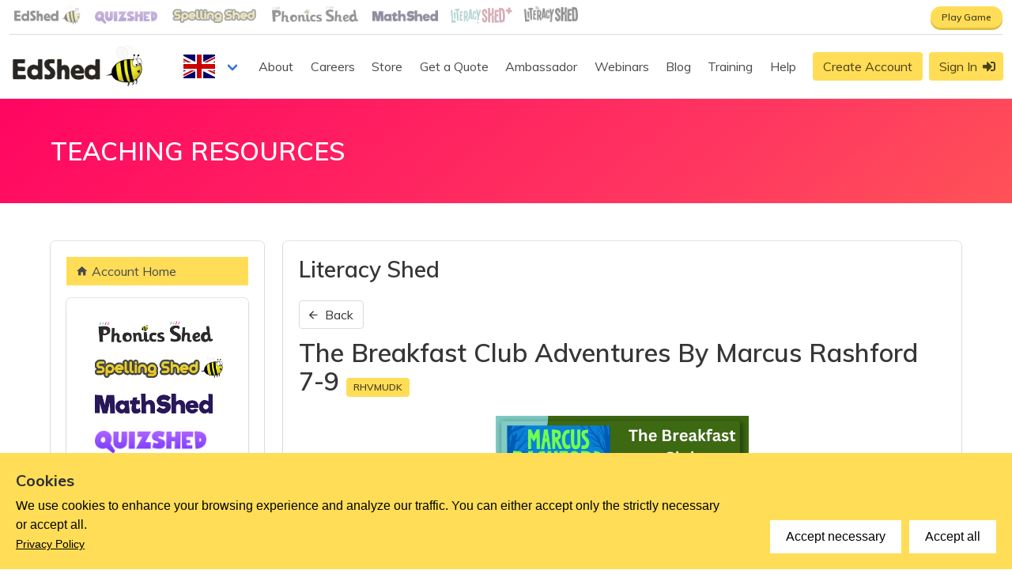

--- FILE ---
content_type: text/javascript
request_url: https://www.edshed.com/_nuxt/4039e98.js
body_size: 5659
content:
(window.webpackJsonp=window.webpackJsonp||[]).push([[0],{871:function(t,e,o){"use strict";var r=o(0),n=o(6),c=o(7),l=o(20),h=o(10),d=o(12),v=o(18),m=(o(33),o(80),o(26),o(19),o(36),o(59),o(58),o(62),o(184),o(9)),_=o(130),f=o(947),S=o(93),y=o(276);function $(){try{var t=!Boolean.prototype.valueOf.call(Reflect.construct(Boolean,[],(function(){})))}catch(t){}return($=function(){return!!t})()}var w=function(t,e,o,desc){var r,n=arguments.length,c=n<3?e:null===desc?desc=Object.getOwnPropertyDescriptor(e,o):desc;if("object"===("undefined"==typeof Reflect?"undefined":Object(v.a)(Reflect))&&"function"==typeof Reflect.decorate)c=Reflect.decorate(t,e,o,desc);else for(var i=t.length-1;i>=0;i--)(r=t[i])&&(c=(n<3?r(c):n>3?r(e,o,c):r(e,o))||c);return n>3&&c&&Object.defineProperty(e,o,c),c},k=function(t){function e(){var t,o,r,c;return Object(n.a)(this,e),o=this,r=e,c=arguments,r=Object(h.a)(r),(t=Object(l.a)(o,$()?Reflect.construct(r,c||[],Object(h.a)(o).constructor):r.apply(o,c))).schools=[],t.showSwitch=!1,t.dataLoaded=!1,t}return Object(d.a)(e,t),Object(c.a)(e,[{key:"onShowSwitchChanged",value:(v=Object(r.a)(regeneratorRuntime.mark((function t(){return regeneratorRuntime.wrap((function(t){for(;;)switch(t.prev=t.next){case 0:if(this.dataLoaded){t.next=3;break}return t.next=3,this.getDistrictData();case 3:case"end":return t.stop()}}),t,this)}))),function(){return v.apply(this,arguments)})},{key:"params",get:function(){return this.$route.query?new URLSearchParams(this.$route.query).toString():null}},{key:"currentLocale",get:function(){return this.$i18n.locale||"en-gb"}},{key:"mounted",value:function(){this.$store.state.user||this.$router.push("/"+this.$i18n.locale+"/login")}},{key:"getDistrictData",value:(o=Object(r.a)(regeneratorRuntime.mark((function t(){var e,data;return regeneratorRuntime.wrap((function(t){for(;;)switch(t.prev=t.next){case 0:return t.prev=0,t.next=3,Object(S.d)("GET","users/me/schools");case 3:e=t.sent,data=e.data,this.schools=data.schools,this.dataLoaded=!0,t.next=13;break;case 9:t.prev=9,t.t0=t.catch(0),console.log(t.t0),403===t.t0.response.status&&(console.log("FORBIDDEN"),this.$router.push("/"+this.$i18n.locale+"/logout"));case 13:case"end":return t.stop()}}),t,this,[[0,9]])}))),function(){return o.apply(this,arguments)})},{key:"shouldShowPersonalTag",value:function(sub){return Object(y.d)(sub.base_plan)}},{key:"shouldShowProductTag",value:function(sub,t){return sub.base_plan.product.product_type===t||sub.add_on_plans.find((function(a){return a.product.product_type===t}))}},{key:"manageSchool",value:function(t){var e=this;Object(S.d)("POST","users/me/manageschool",{schoolId:t}).then((function(t){var data=t.data;if(e.showSwitch=!1,data.user){var o=data.user.token;e.$store.commit("SET_USER",data.user),e.$store.commit("SET_TOKEN",o),window.localStorage&&(window.localStorage.setItem("user",JSON.stringify(data.user)),window.localStorage.setItem("token",o)),e.$router.push("/"+e.$i18n.locale+"/")}})).catch((function(t){console.log(t),403===t.response.status&&(console.log("FORBIDDEN"),e.$router.push("/"+e.$i18n.locale+"/logout"))}))}},{key:"leaveSchool",value:function(t){var e=this;confirm("Are you sure you want to leave this school? N.B. You cannot leave a school whilst being a school admin.")&&Object(S.d)("DELETE","users/me/school/membership",{school:t}).then((function(t){var data=t.data;console.log(data),data.error&&alert(data.error)})).catch((function(t){t.response&&403===t.response.status&&(console.log("FORBIDDEN"),e.$router.push("/"+e.$i18n.locale+"/logout"))}))}},{key:"toggleShowSwitch",value:function(){this.showSwitch=!this.showSwitch}}]);var o,v}(Object(m.b)(_.a));w([Object(m.e)("showSwitch")],k.prototype,"onShowSwitchChanged",null);var C=k=w([Object(m.a)({components:{SubscriptionTags:f.a}})],k),L=(o(962),o(24)),component=Object(L.a)(C,(function(){var t=this,e=t.$createElement,o=t._self._c||e;return o("div",{attrs:{id:"schoolSwitcher"}},[t.$store.state.user&&t.$store.state.user.school&&"district"===t.$store.state.user.school.org_type?o("div",{staticClass:"has-background-dark"},[o("div",{staticClass:"container"},[o("p",{staticClass:"has-text-white"},[t._v("\n        MANAGING "+t._s(t.$t("district").toUpperCase())+": "+t._s(t.$store.state.user.school.school_name)+"\n      ")])])]):t._e(),t._v(" "),t.$store.getters.isPupil?t._e():o("section",{staticClass:"section switchAccountSection"},[o("div",{staticClass:"container"},[o("div",{staticClass:"columns is-multiline"},[t.$store.state.user.school?o("div",{staticClass:"content column is-12"},[o("div",{staticClass:"buttons is-pulled-right is-marginless"},[t._t("quick-start-wizard"),t._v(" "),o("button",{staticClass:"button",on:{click:function(e){return e.preventDefault(),t.toggleShowSwitch(e)}}},[o("span",[t._v("Switch Account")]),t._v(" "),o("span",{staticClass:"icon"},[t.showSwitch?o("i",{staticClass:"mdi mdi-chevron-double-up"}):o("i",{staticClass:"mdi mdi-chevron-double-down"})])])],2),t._v(" "),o("h3",{style:t.$store.state.user.school.admin?"margin-top: auto; margin-bottom: 0;":"margin: 0;"},[t._v("\n            Active: "+t._s(t.$store.state.user.school.school_name)+" (#"+t._s(t.$store.state.user.school.id)+")"),t.$store.state.user.school.admin?o("span",{staticClass:"tag is-black",staticStyle:{"vertical-align":"bottom"}},[t._v("ADMIN")]):t._e()])]):o("div",{staticClass:"content column is-12"},[o("button",{staticClass:"is-pulled-right button",on:{click:t.toggleShowSwitch}},[o("span",[t._v("Switch Account")]),t._v(" "),o("span",{staticClass:"icon"},[t.showSwitch?o("i",{staticClass:"mdi mdi-chevron-double-up"}):o("i",{staticClass:"mdi mdi-chevron-double-down"})])]),t._v(" "),o("h3",{staticStyle:{margin:"0"}},[t._v("\n            Active: none\n          ")])])]),t._v(" "),t.showSwitch?o("div",{staticClass:"columns is-multiline"},[t._l(t.schools,(function(e,r){return o("div",{key:"schi-"+r,staticClass:"column is-4"},[o("div",{class:{box:!0,notification:"district"===e.org_type,"is-dark":"district"===e.org_type}},[o("div",{staticClass:"content"},[o("h5",{staticStyle:{color:"inherit"}},[t._v("\n                "+t._s(e.school_name)+" (#"+t._s(e.id)+") "),"district"===e.org_type?o("span",{staticClass:"tag is-light"},[t._v(t._s(t.$t("district").toUpperCase()))]):e.admin?o("span",{staticClass:"tag is-black",staticStyle:{"vertical-align":"bottom"}},[t._v("ADMIN")]):t._e(),e.district_id&&"district"!==e.org_type?o("small",{staticClass:"has-text-grey"},[o("br"),o("i",[t._v("(Managed by district)")])]):t._e(),t._v(" "),o("b-tag",[t._v(t._s(e.org_type))])],1),t._v(" "),o("h6",[t._v("Subscriptions")])]),t._v(" "),o("div",{staticClass:"subscription-tags-wrapper"},t._l(e.subscriptions.filter((function(s){return s.active&&new Date(s.expiry)>new Date})),(function(sub,e){return o("SubscriptionTags",{key:"sub-"+e,attrs:{"single-line":!0,sub:sub,locale:t.locale}})})),1),t._v(" "),o("div",{staticStyle:{"padding-top":"3px"}},[o("p",{staticClass:"has-text-right"},[e.admin?t._e():o("button",{staticClass:"button is-small is-danger",on:{click:function(o){return t.leaveSchool(e.id)}}},[t._v("\n                  Leave\n                ")]),t._v(" "),t.$store.state.user.school&&e.id==t.$store.state.user.school.id||"district"==e.org_type&&"district_admin"!==e.role?e.id==t.$store.state.user.school.id?o("span",{staticClass:"tag is-light"},[t._v("✅ Active")]):t._e():o("button",{staticClass:"button is-small is-success",on:{click:function(o){return t.manageSchool(e.id)}}},[t._m(0,!0),t._v(" "),o("span",[t._v("Manage")])])])])])])})),t._v(" "),o("div",{staticClass:"column is-1"},[o("router-link",{staticClass:"button is-large",attrs:{to:"/"+t.$i18n.locale+"/addschool",tag:"button"}},[t._v("\n            +\n          ")])],1)],2):t._e()])])])}),[function(){var t=this.$createElement,e=this._self._c||t;return e("span",{staticClass:"icon"},[e("i",{staticClass:"mdi mdi-chevron-right"})])}],!1,null,"ae6972ca",null);e.a=component.exports},872:function(t,e,o){"use strict";var r=o(0),n=o(6),c=o(7),l=o(20),h=o(10),d=o(12),v=o(18),m=(o(33),o(46),o(26),o(19),o(36),o(9)),_=o(50),f=o(131),S=o(130),y=o(282);function $(){try{var t=!Boolean.prototype.valueOf.call(Reflect.construct(Boolean,[],(function(){})))}catch(t){}return($=function(){return!!t})()}var w=function(t,e,o,desc){var r,n=arguments.length,c=n<3?e:null===desc?desc=Object.getOwnPropertyDescriptor(e,o):desc;if("object"===("undefined"==typeof Reflect?"undefined":Object(v.a)(Reflect))&&"function"==typeof Reflect.decorate)c=Reflect.decorate(t,e,o,desc);else for(var i=t.length-1;i>=0;i--)(r=t[i])&&(c=(n<3?r(c):n>3?r(e,o,c):r(e,o))||c);return n>3&&c&&Object.defineProperty(e,o,c),c},k=function(t){function e(){var t,o,r,c;return Object(n.a)(this,e),o=this,r=e,c=arguments,r=Object(h.a)(r),(t=Object(l.a)(o,$()?Reflect.construct(r,c||[],Object(h.a)(o).constructor):r.apply(o,c))).menuOpen=!1,t.avatarData=null,t.showAvatarShop=!1,t}return Object(d.a)(e,t),Object(c.a)(e,[{key:"displayAvatarShop",get:function(){return this.avatarData&&this.showAvatarShop}},{key:"currentLocale",get:function(){return this.$i18n.locale||"en-gb"}},{key:"isEdshedZa",get:function(){return"edshedza"===this.activeTab||"spelling"===this.activeTab||this.$route.path==="/"+this.currentLocale+"/edshedza"}},{key:"isSouthAfricanSchool",get:function(){var t,e;return"en_ZA"===(null===(e=null===(t=this._store.state.user)||void 0===t?void 0:t.school)||void 0===e?void 0:e.locale)}},{key:"isPhonics",get:function(){return"phonics"===this.activeTab||this.$route.path==="/"+this.currentLocale+"/phonicsshed"}},{key:"isSpelling",get:function(){return"spelling"===this.activeTab||this.$route.path==="/"+this.currentLocale+"/spellingshed"}},{key:"isMath",get:function(){return"number"===this.activeTab||this.$route.path==="/"+this.currentLocale+"/mathshed"}},{key:"isLiteracy",get:function(){return"literacy"===this.activeTab||this.$route.path==="/"+this.currentLocale+"/literacyshed"}},{key:"isQuiz",get:function(){return this.$route.path==="/"+this.currentLocale+"/quizshed"}},{key:"shouldShowTeachers",get:function(){var t,e,o,r,n,c;return this._store.getters.isImitating&&this._store.getters.isAdmin||"school"===(null===(e=null===(t=this._store.state.user)||void 0===t?void 0:t.school)||void 0===e?void 0:e.org_type)||"business"===(null===(r=null===(o=this._store.state.user)||void 0===o?void 0:o.school)||void 0===r?void 0:r.org_type)||"district"===(null===(c=null===(n=this._store.state.user)||void 0===n?void 0:n.school)||void 0===c?void 0:c.org_type)}},{key:"openAvatarShop",value:function(t){t.preventDefault(),this.getAvatarData()}},{key:"getAvatarData",value:(o=Object(r.a)(regeneratorRuntime.mark((function t(){return regeneratorRuntime.wrap((function(t){for(;;)switch(t.prev=t.next){case 0:return t.prev=0,t.next=3,_.a.getUserAvatarInfo(this.$store.state.user.id);case 3:this.avatarData=t.sent,this.showAvatarShop=!0,t.next=10;break;case 7:t.prev=7,t.t0=t.catch(0),t.t0 instanceof Error&&this.alert({title:t.t0.name,message:t.t0.message,console:t.t0.stack});case 10:case"end":return t.stop()}}),t,this,[[0,7]])}))),function(){return o.apply(this,arguments)})}]);var o}(Object(m.b)(S.a,f.a));w([Object(m.c)({default:""})],k.prototype,"activeTab",void 0);var C=k=w([Object(m.a)({components:{AvatarShop:y.a}})],k),L=(o(964),o(24)),component=Object(L.a)(C,(function(){var t=this,e=t.$createElement,o=t._self._c||e;return o("aside",[o("div",{staticClass:"box",attrs:{id:"menuContainer"}},[o("b-menu",[o("b-menu-list",[o("b-menu-item",{staticClass:"has-background-warning",attrs:{icon:"home",label:"Account Home",tag:"router-link",to:"/"+t.currentLocale+"/menu"}})],1),t._v(" "),t.$store.getters.isPupil?t._e():o("div",{staticClass:"box products-box"},[o("b-menu-list",[t.isSouthAfricanSchool?o("b-menu-item",{attrs:{tag:"router-link",to:"/"+t.$i18n.locale+"/edshedza",active:t.isEdshedZa}},[t._v("\n            Account Home\n            "),t._v(" "),o("template",{slot:"label"},[o("smart-image",{staticClass:"image edshed__sidemenu-product-image edshed__sidemenu-product-image-za",attrs:{alt:"Spelling and Phonics Shed",src:"/img/logos/logo-edshed-combined.png"}})],1)],2):t._e(),t._v(" "),t.isSouthAfricanSchool?t._e():o("b-menu-item",{attrs:{tag:"router-link",to:"/"+t.$i18n.locale+"/phonicsshed",active:t.isPhonics}},[o("template",{slot:"label"},[o("smart-image",{staticClass:"image edshed__sidemenu-product-image",attrs:{alt:"Phonics Shed",src:"/img/logos/logo-phonics.png"}})],1)],2),t._v(" "),t.isSouthAfricanSchool?t._e():o("b-menu-item",{attrs:{tag:"router-link",to:"/"+t.$i18n.locale+"/spellingshed",active:t.isSpelling}},[o("template",{slot:"label"},[o("smart-image",{staticClass:"image edshed__sidemenu-product-image",attrs:{alt:"Spelling Shed",src:"/img/logos/logo-spelling.png"}})],1)],2),t._v(" "),o("b-menu-item",{attrs:{tag:"router-link",to:"/"+t.$i18n.locale+"/mathshed",active:t.isMath}},[o("template",{slot:"label"},[o("smart-image",{staticClass:"image edshed__sidemenu-product-image",attrs:{alt:"MathShed",src:"/img/logos/logo-math.png"}})],1)],2),t._v(" "),o("b-menu-item",{attrs:{tag:"router-link",to:"/"+t.$i18n.locale+"/quizshed",active:t.isQuiz}},[o("template",{slot:"label"},[o("smart-image",{staticClass:"image edshed__sidemenu-product-image",attrs:{alt:"QuizShed",src:"/img/logos/logo-quiz.png"}})],1)],2),t._v(" "),o("b-menu-item",{attrs:{tag:"router-link",to:"/"+t.$i18n.locale+"/literacyshed",active:t.isLiteracy}},[o("template",{slot:"label"},[o("smart-image",{staticClass:"image edshed__sidemenu-product-image",attrs:{alt:"Literacy Shed",src:"/img/logos/logo-litplus.png"}})],1)],2)],1)],1),t._v(" "),o("div",{staticClass:"is-hidden-touch"},[o("b-menu-list",{attrs:{label:"YOUR ACCOUNT"}},[o("b-menu-item",{attrs:{icon:"account-circle",label:"Avatar",tag:"router-link",to:""},nativeOn:{click:function(e){return t.openAvatarShop(e)}}}),t._v(" "),t.$store.getters.isPupil?t._e():o("b-menu-item",{attrs:{icon:"account-edit",label:"Your Details",tag:"router-link",to:"/"+t.currentLocale+"/account",active:t.$route.path=="/"+t.currentLocale+"/account"}}),t._v(" "),t.$store.getters.isPupil?t._e():o("b-menu-item",{attrs:{icon:"security",label:"Security",tag:"router-link",to:"/"+t.currentLocale+"/security",active:t.$route.path=="/"+t.currentLocale+"/security"}}),t._v(" "),t.$store.getters.isPupil?t._e():o("b-menu-item",{attrs:{icon:"alert",label:"Reported Content",tag:"router-link",to:"/"+t.currentLocale+"/reportedcontent",active:t.$route.path=="/"+t.currentLocale+"/reportedcontent"}}),t._v(" "),t.$store.getters.isPupil||"en-us"===t.$i18n.locale?t._e():o("b-menu-item",{attrs:{icon:"help",label:"Guides",tag:"router-link",to:"/"+t.currentLocale+"/guides",active:t.$route.path=="/"+t.currentLocale+"/guides"}})],1),t._v(" "),!t.$store.getters.isPupil&&t.$store.getters.isTeacher&&t.$store.getters.hasEdshed&&!t.$store.getters.schoolIsDistrict?o("b-menu-list",{attrs:{label:"School"}},[o("b-menu-item",{attrs:{icon:"grid",label:"Groups",tag:"router-link",to:"/"+t.currentLocale+"/groups",active:t.$route.path=="/"+t.currentLocale+"/groups"}}),t._v(" "),o("b-menu-item",{attrs:{icon:"clock",label:"Assignments",tag:"router-link",to:"/"+t.currentLocale+"/homework",active:t.$route.path=="/"+t.currentLocale+"/homework"}}),t._v(" "),o("b-menu-item",{attrs:{icon:"sitemap",label:"Hive Games",tag:"router-link",to:"/"+t.currentLocale+"/hives",active:t.$route.path=="/"+t.currentLocale+"/hives"}}),t._v(" "),o("b-menu-item",{attrs:{icon:"clock-outline",label:"Challenges",tag:"router-link",to:"/"+t.currentLocale+"/challenges",active:t.$route.path=="/"+t.currentLocale+"/challenges"}}),t._v(" "),o("b-menu-item",{attrs:{icon:"format-list-numbered",label:"Leagues",tag:"router-link",to:"/"+t.currentLocale+"/schoolleagues",active:t.$route.path=="/"+t.currentLocale+"/schoolleagues"}})],1):t._e(),t._v(" "),t.$store.getters.isPupil||!t.$store.getters.isTeacher||t.$store.getters.hasEdshed||t.$store.getters.schoolIsDistrict?t._e():o("b-menu-list",{attrs:{label:"School"}},[o("b-menu-item",{attrs:{icon:"grid",label:"Groups",tag:"router-link",to:"/"+t.currentLocale+"/groups",active:t.$route.path=="/"+t.currentLocale+"/groups"}}),t._v(" "),o("b-menu-item",{attrs:{icon:"clock",label:"Assignments",tag:"router-link",to:"/"+t.currentLocale+"/homework",active:t.$route.path=="/"+t.currentLocale+"/homework"}})],1),t._v(" "),t.$store.getters.isPupil||t.$store.getters.schoolIsDistrict?t._e():o("b-menu-list",{attrs:{label:t.$t("Organisation")}},[t.$store.getters.isAdmin?o("b-menu-item",{attrs:{icon:"account-group",label:"en-gb"===t.currentLocale?"All Pupils":"All Students",tag:"router-link",to:"/"+t.currentLocale+"/pupils",active:t.$route.path=="/"+t.currentLocale+"/pupils"}}):t._e(),t._v(" "),t.shouldShowTeachers?o("b-menu-item",{attrs:{icon:"school",label:"Teachers",tag:"router-link",to:"/"+t.currentLocale+"/teachers",active:t.$route.path=="/"+t.currentLocale+"/teachers"}}):t._e(),t._v(" "),t.$store.getters.isAdmin?o("b-menu-item",{attrs:{icon:"domain",label:"Settings",tag:"router-link",to:"/"+t.currentLocale+"/schoolsettings",active:t.$route.path=="/"+t.currentLocale+"/schoolsettings"}}):t._e(),t._v(" "),t.$store.getters.isAdmin?o("b-menu-item",{attrs:{icon:"refresh",label:"Subscription",tag:"router-link",to:"/"+t.currentLocale+"/subscription",active:t.$route.path=="/"+t.currentLocale+"/subscription"}}):t._e(),t._v(" "),t.$store.getters.isAdmin?o("b-menu-item",{attrs:{icon:"cash",label:"Purchases",tag:"router-link",to:"/"+t.currentLocale+"/purchases",active:t.$route.path=="/"+t.currentLocale+"/purchases"}}):t._e()],1),t._v(" "),t.$store.state.user&&(t.$store.state.user.district_id||t.$store.state.user.clever_oid||t.$store.getters.schoolIsDistrict)?o("b-menu-list",{attrs:{label:t.$t("District")}},[o("b-menu-item",{attrs:{icon:"city",label:"Information",tag:"router-link",to:"/"+t.currentLocale+"/district",active:t.$route.path=="/"+t.currentLocale+"/district"}}),t._v(" "),t.$store.getters.schoolIsDistrict&&"district_admin"===t.$store.state.user.district_role?o("b-menu-item",{attrs:{icon:"domain",label:"Schools",tag:"router-link",to:"/"+t.currentLocale+"/districtschools",active:t.$route.path=="/"+t.currentLocale+"/districtschools"}}):t._e(),t._v(" "),t.$store.getters.schoolIsDistrict?o("b-menu-item",{attrs:{icon:"school",label:"Teachers / Admins",tag:"router-link",to:"/"+t.currentLocale+"/teachers",active:t.$route.path=="/"+t.currentLocale+"/teachers"}}):t._e(),t._v(" "),t.$store.getters.schoolIsDistrict&&"district_admin"===t.$store.state.user.district_role?o("b-menu-item",{attrs:{icon:"city",label:"Settings",tag:"router-link",to:"/"+t.currentLocale+"/schoolsettings",active:t.$route.path=="/"+t.currentLocale+"/schoolsettings"}}):t._e(),t._v(" "),t.$store.getters.schoolIsDistrict&&"district_admin"===t.$store.state.user.district_role?o("b-menu-item",{attrs:{icon:"refresh",label:"Subscription",tag:"router-link",to:"/"+t.currentLocale+"/subscription",active:t.$route.path=="/"+t.currentLocale+"/subscription"}}):t._e()],1):t._e()],1)],1)],1),t._v(" "),t.displayAvatarShop?o("AvatarShop",{attrs:{data:t.avatarData,modal:!0},on:{close:function(e){t.showAvatarShop=!1}}}):t._e()],1)}),[],!1,null,"388c186b",null);e.a=component.exports},912:function(t,e,o){var content=o(961);content.__esModule&&(content=content.default),"string"==typeof content&&(content=[[t.i,content,""]]),content.locals&&(t.exports=content.locals);(0,o(49).default)("7bfea746",content,!0,{sourceMap:!1})},913:function(t,e,o){var content=o(963);content.__esModule&&(content=content.default),"string"==typeof content&&(content=[[t.i,content,""]]),content.locals&&(t.exports=content.locals);(0,o(49).default)("039f3407",content,!0,{sourceMap:!1})},914:function(t,e,o){var content=o(965);content.__esModule&&(content=content.default),"string"==typeof content&&(content=[[t.i,content,""]]),content.locals&&(t.exports=content.locals);(0,o(49).default)("2d3af44d",content,!0,{sourceMap:!1})},947:function(t,e,o){"use strict";var r=o(6),n=o(7),c=o(20),l=o(10),h=o(12),d=o(18),v=(o(80),o(26),o(19),o(36),o(878),o(9)),m=o(134);function _(){try{var t=!Boolean.prototype.valueOf.call(Reflect.construct(Boolean,[],(function(){})))}catch(t){}return(_=function(){return!!t})()}var f=function(t,e,o,desc){var r,n=arguments.length,c=n<3?e:null===desc?desc=Object.getOwnPropertyDescriptor(e,o):desc;if("object"===("undefined"==typeof Reflect?"undefined":Object(d.a)(Reflect))&&"function"==typeof Reflect.decorate)c=Reflect.decorate(t,e,o,desc);else for(var i=t.length-1;i>=0;i--)(r=t[i])&&(c=(n<3?r(c):n>3?r(e,o,c):r(e,o))||c);return n>3&&c&&Object.defineProperty(e,o,c),c},S=function(t){function e(){return Object(r.a)(this,e),t=this,o=e,n=arguments,o=Object(l.a)(o),Object(c.a)(t,_()?Reflect.construct(o,n||[],Object(l.a)(t).constructor):o.apply(t,n));var t,o,n}return Object(h.a)(e,t),Object(n.a)(e,[{key:"shouldShowProductTag",value:function(t){return this.sub.base_plan.product.product_type===t||this.sub.add_on_plans.find((function(a){return a.product.product_type===t}))}},{key:"shouldShowScope",get:function(){return"any"!==this.sub.base_plan.scope.title.toLowerCase()}},{key:"shouldShowSpelling",get:function(){return this.shouldShowProductTag("spelling")||this.shouldShowProductTag("freemium")}},{key:"shouldShowNumber",get:function(){return this.shouldShowProductTag("number")||this.shouldShowProductTag("freemium")}}])}(Object(v.b)(m.a));f([Object(v.c)({required:!0})],S.prototype,"sub",void 0),f([Object(v.c)({required:!0})],S.prototype,"locale",void 0),f([Object(v.c)({default:!1})],S.prototype,"singleLine",void 0),f([Object(v.c)({default:!0})],S.prototype,"showMetered",void 0),f([Object(v.c)({default:!0})],S.prototype,"showTitle",void 0);var y=S=f([Object(v.a)({name:"SubscriptionTags"})],S),$=(o(960),o(24)),component=Object($.a)(y,(function(){var t=this,e=t.$createElement,o=t._self._c||e;return o("section",{class:{"single-line":t.singleLine}},[t.showTitle?o("h3",{staticClass:"title is-5 flex-grow-1"},[o("span",[o("b-tooltip",{attrs:{type:"is-dark",label:t.sub.base_plan.sku}},[t._v("\n        "+t._s(t.sub.base_plan.product.title)+"\n      ")]),t._v(" "),t._l(t.sub.add_on_plans,(function(e){return o("span",{key:t.sub.id+"-"+e.id},[t._v("\n        +\n        "),o("b-tooltip",{attrs:{type:"is-dark",label:e.sku}},[t._v("\n          "+t._s(e.product.title)+"\n        ")])],1)}))],2)]):t._e(),t._v(" "),o("ul"),t._v(" "),o("div",{class:{tags:!t.singleLine,"text-align-right":!0}},[t.shouldShowScope?o("div",{staticClass:"tag is-link"},[o("b",[t._v(t._s(t.sub.base_plan.scope.title.toUpperCase()))])]):t._e(),t._v(" "),"free"==t.sub.type&&t.sub.premium?o("div",{staticClass:"tag is-success"},[o("b",[t._v(t._s("TRIAL"))])]):t._e(),t._v(" "),"free"!=t.sub.type||t.sub.premium?t._e():o("div",{staticClass:"tag is-success"},[o("b",[t._v(t._s("FREE"))])]),t._v(" "),t.showMetered&&"class"===t.sub.base_plan.metered_entity&&t.sub.classes?o("div",{staticClass:"tag is-info"},[o("b",[t._v(t._s(t.sub.classes)+" CLASS"+t._s(t.pluralise(t.sub.classes,"ES")))])]):t._e(),t._v(" "),t.showMetered&&"teacher"===t.sub.base_plan.metered_entity&&t.sub.teacher_seats?o("div",{staticClass:"tag is-info"},[o("b",[t._v(t._s(t.sub.teacher_seats)+" TEACHER"+t._s(t.pluralise(t.sub.teacher_seats,"S")))])]):t._e(),t._v(" "),t.showMetered&&"pupil"===t.sub.base_plan.metered_entity&&t.sub.pupil_seats?o("div",{staticClass:"tag is-info"},[o("b",[t._v(t._s(t.sub.pupil_seats)+" "+t._s("en_GB"===t.locale?"PUPIL":"STUDENT")+t._s(t.pluralise(t.sub.pupil_seats,"S")))])]):t._e(),t._v(" "),t.shouldShowSpelling?o("div",{staticClass:"tag is-warning mt-025"},[o("b",[t._v("SPELLING")])]):t._e(),t._v(" "),t.shouldShowNumber?o("div",{staticClass:"tag is-number mt-025"},[o("b",[t._v(t._s("en_US"===t.$store.state.user.locale?"MATH":"MATHS"))])]):t._e(),t._v(" "),t.shouldShowProductTag("phonics")||t.shouldShowProductTag("phonics_digital")?o("div",{staticClass:"tag is-phonics"},[o("b",[t._v("PHONICS")])]):t._e(),t._v(" "),t.shouldShowProductTag("litshed")?o("div",{staticClass:"tag is-dark"},[o("b",[t._v("LITERACY SHED +")])]):t._e()])])}),[],!1,null,"7e529453",null);e.a=component.exports},960:function(t,e,o){"use strict";o(912)},961:function(t,e,o){var r=o(48)(!1);r.push([t.i,".single-line[data-v-7e529453]{display:-ms-inline-flexbox;display:inline-flex;grid-gap:5px;gap:5px;width:100%}.flex-grow-1[data-v-7e529453]{-ms-flex-positive:1;flex-grow:1}.text-align-right[data-v-7e529453]{width:100%;text-align:right}.mr-05[data-v-7e529453]{margin-right:.5em}.mt-025[data-v-7e529453]{margin-top:.25em}",""]),t.exports=r},962:function(t,e,o){"use strict";o(913)},963:function(t,e,o){var r=o(48)(!1);r.push([t.i,".switchAccountSection[data-v-ae6972ca]{background-color:#f5f5f5;border:1px solid #e5e5e5;border-top:0 solid #e5e5e5;width:100%;z-index:2}",""]),t.exports=r},964:function(t,e,o){"use strict";o(914)},965:function(t,e,o){var r=o(48)(!1);r.push([t.i,".bg[data-v-388c186b]{background-color:#eee;bottom:0;position:absolute;left:-50%;top:0}#menuContainer[data-v-388c186b]{height:auto;overflow:hidden}#menuContainer .products-box[data-v-388c186b]{margin-top:1rem}#menuContainer .products-box[data-v-388c186b] .menu-list a{border-left:4px solid transparent}#menuContainer .products-box[data-v-388c186b] .menu-list a.is-active,#menuContainer .products-box[data-v-388c186b] .menu-list a.nuxt-link-active{background:transparent;border-left:4px solid #3273dc}.edshed__sidemenu-product-image[data-v-388c186b]{height:30px;-o-object-fit:contain;object-fit:contain;margin:0 auto 0 0}.edshed__sidemenu-product-image-za[data-v-388c186b]{height:80px}",""]),t.exports=r}}]);

--- FILE ---
content_type: text/javascript
request_url: https://www.edshed.com/_nuxt/f6fba0b.js
body_size: 2157
content:
!function(e){function c(data){for(var c,f,d=data[0],o=data[1],l=data[2],i=0,v=[];i<d.length;i++)f=d[i],Object.prototype.hasOwnProperty.call(t,f)&&t[f]&&v.push(t[f][0]),t[f]=0;for(c in o)Object.prototype.hasOwnProperty.call(o,c)&&(e[c]=o[c]);for(h&&h(data);v.length;)v.shift()();return n.push.apply(n,l||[]),r()}function r(){for(var e,i=0;i<n.length;i++){for(var c=n[i],r=!0,f=1;f<c.length;f++){var o=c[f];0!==t[o]&&(r=!1)}r&&(n.splice(i--,1),e=d(d.s=c[0]))}return e}var f={},t={137:0},n=[];function d(c){if(f[c])return f[c].exports;var r=f[c]={i:c,l:!1,exports:{}};return e[c].call(r.exports,r,r.exports,d),r.l=!0,r.exports}d.e=function(e){var c=[],r=t[e];if(0!==r)if(r)c.push(r[2]);else{var f=new Promise((function(c,f){r=t[e]=[c,f]}));c.push(r[2]=f);var n,script=document.createElement("script");script.charset="utf-8",script.timeout=120,d.nc&&script.setAttribute("nonce",d.nc),script.src=function(e){return d.p+""+{0:"4039e98",1:"e3bae16",2:"efc9e11",3:"879efce",4:"906a119",5:"4b0e5eb",6:"c0d23d9",7:"80820e3",8:"5e70469",9:"63de9c4",10:"92a6f35",11:"a18dc9d",12:"1d6dca4",13:"bd7fc60",14:"696dd0a",15:"c1b9259",16:"e1af319",17:"db32352",18:"d9bfc74",19:"22694b3",20:"bf5b9e5",21:"9f19935",22:"c3e1a39",23:"741a4cf",24:"870bc4f",25:"17cce43",26:"ebe2a56",27:"c82f179",28:"a31196c",29:"205b94a",30:"662efe7",33:"68bd8d0",34:"a7a0da4",35:"ff5d011",36:"d2fadf0",37:"c0f2c67",38:"260116a",39:"d3775ae",40:"dcb9c77",41:"c36c6e5",42:"958ff3e",43:"98bb2cc",44:"1fa8e2d",45:"52ca63e",46:"1e6cde8",47:"e209a8e",48:"b844222",49:"5bd096e",50:"2b3f2be",51:"61f63dc",52:"1c72cc4",53:"4bab96d",54:"1530196",55:"2403799",56:"604711b",57:"6a0a1c1",58:"f3d4992",59:"0cddbc5",60:"3e74265",61:"d7ea770",62:"ee8aebc",63:"2ec2777",64:"169e98f",65:"3a5e4fe",66:"438ce6c",67:"35bf9c5",68:"198bcfb",69:"8d2bd90",70:"cac9681",71:"d6f1936",72:"a00bbb9",73:"cde0101",74:"68ef94b",75:"5c81b6b",76:"4f30f7c",77:"b455b8b",78:"3319f87",79:"0b303b2",80:"46bb215",81:"6b9986a",82:"44bb97f",83:"32bb6d9",84:"6e75558",85:"858fc29",86:"d7c6fc4",87:"d61ce3d",88:"10ce957",89:"a2ae774",90:"c1d02c3",91:"f722294",92:"fbfdfdf",93:"6ae89ca",94:"5a6afd0",95:"2fde5a5",96:"06c8ffe",97:"28a85c2",98:"332c497",99:"ab6d4f1",100:"5006979",101:"c6e7fd0",102:"806500a",103:"4a84c7f",104:"0cfdab7",105:"1d0a8de",106:"b006c30",107:"4810978",108:"4cff80f",109:"e5b92ad",110:"966402a",111:"8626bc5",112:"08d6153",113:"03f648b",114:"88792ab",115:"916571a",116:"0f572eb",117:"6e355d9",118:"14cb6d0",119:"eeabbb6",120:"036034b",121:"1fd5e74",122:"94b9576",123:"b2f9efa",124:"cfb4a03",125:"e160905",126:"fbb1ff4",127:"2066d48",128:"a3828bc",129:"3fb8066",130:"c5cfd67",131:"3425eb0",132:"d756df4",133:"84b3b07",134:"d5f4555",135:"9a5b399",136:"2eeb8ee",139:"d06ad13",140:"3c34c77",141:"8b64e74",142:"1bc2c1b",143:"12e9879",144:"cf93bd0",145:"2ed8e53"}[e]+".js"}(e);var o=new Error;n=function(c){script.onerror=script.onload=null,clearTimeout(l);var r=t[e];if(0!==r){if(r){var f=c&&("load"===c.type?"missing":c.type),n=c&&c.target&&c.target.src;o.message="Loading chunk "+e+" failed.\n("+f+": "+n+")",o.name="ChunkLoadError",o.type=f,o.request=n,r[1](o)}t[e]=void 0}};var l=setTimeout((function(){n({type:"timeout",target:script})}),12e4);script.onerror=script.onload=n,document.head.appendChild(script)}return Promise.all(c)},d.m=e,d.c=f,d.d=function(e,c,r){d.o(e,c)||Object.defineProperty(e,c,{enumerable:!0,get:r})},d.r=function(e){"undefined"!=typeof Symbol&&Symbol.toStringTag&&Object.defineProperty(e,Symbol.toStringTag,{value:"Module"}),Object.defineProperty(e,"__esModule",{value:!0})},d.t=function(e,c){if(1&c&&(e=d(e)),8&c)return e;if(4&c&&"object"==typeof e&&e&&e.__esModule)return e;var r=Object.create(null);if(d.r(r),Object.defineProperty(r,"default",{enumerable:!0,value:e}),2&c&&"string"!=typeof e)for(var f in e)d.d(r,f,function(c){return e[c]}.bind(null,f));return r},d.n=function(e){var c=e&&e.__esModule?function(){return e.default}:function(){return e};return d.d(c,"a",c),c},d.o=function(object,e){return Object.prototype.hasOwnProperty.call(object,e)},d.p="https://www.edshed.com/_nuxt/",d.oe=function(e){throw console.error(e),e};var o=window.webpackJsonp=window.webpackJsonp||[],l=o.push.bind(o);o.push=c,o=o.slice();for(var i=0;i<o.length;i++)c(o[i]);var h=l;r()}([]);

--- FILE ---
content_type: text/javascript
request_url: https://www.edshed.com/_nuxt/b2f9efa.js
body_size: 10203
content:
(window.webpackJsonp=window.webpackJsonp||[]).push([[123],{2289:function(e,t,r){"use strict";var n=r(6),o=r(7),c=r(20),l=r(10),d=r(12),h=r(18),f=(r(26),r(19),r(36),r(14)),v=r(27);function m(){try{var e=!Boolean.prototype.valueOf.call(Reflect.construct(Boolean,[],(function(){})))}catch(e){}return(m=function(){return!!e})()}var y=function(e,t,r,desc){var n,o=arguments.length,c=o<3?t:null===desc?desc=Object.getOwnPropertyDescriptor(t,r):desc;if("object"===("undefined"==typeof Reflect?"undefined":Object(h.a)(Reflect))&&"function"==typeof Reflect.decorate)c=Reflect.decorate(e,t,r,desc);else for(var i=e.length-1;i>=0;i--)(n=e[i])&&(c=(o<3?n(c):o>3?n(t,r,c):n(t,r))||c);return o>3&&c&&Object.defineProperty(t,r,c),c},_=function(e){function t(){return Object(n.a)(this,t),e=this,r=t,o=arguments,r=Object(l.a)(r),Object(c.a)(e,m()?Reflect.construct(r,o||[],Object(l.a)(e).constructor):r.apply(e,o));var e,r,o}return Object(d.a)(t,e),Object(o.a)(t,[{key:"getFileTypeIcon",value:function(e){switch(e){case".pptx":return"file-powerpoint-box";case".pdf":return"file-pdf-box";case".docx":return"file-document-box";case".xlsx":return"file-excel-box";case".png":case".jpg":case".jpeg":case".bmp":return"image"}}}])}(f.default);_=y([v.b],_),t.a=_},2350:function(e,t,r){"use strict";var n=r(0),o=r(6),c=r(7),l=r(20),d=r(10),h=r(12),f=r(18),v=(r(33),r(26),r(19),r(36),r(37),r(58),r(62),r(277),r(278),r(184),r(9));function m(){try{var e=!Boolean.prototype.valueOf.call(Reflect.construct(Boolean,[],(function(){})))}catch(e){}return(m=function(){return!!e})()}var y=function(e,t,r,desc){var n,o=arguments.length,c=o<3?t:null===desc?desc=Object.getOwnPropertyDescriptor(t,r):desc;if("object"===("undefined"==typeof Reflect?"undefined":Object(f.a)(Reflect))&&"function"==typeof Reflect.decorate)c=Reflect.decorate(e,t,r,desc);else for(var i=e.length-1;i>=0;i--)(n=e[i])&&(c=(o<3?n(c):o>3?n(t,r,c):n(t,r))||c);return o>3&&c&&Object.defineProperty(t,r,c),c},_=function(e){function t(){return Object(o.a)(this,t),e=this,r=t,n=arguments,r=Object(d.a)(r),Object(l.a)(e,m()?Reflect.construct(r,n||[],Object(d.a)(e).constructor):r.apply(e,n));var e,r,n}return Object(h.a)(t,e),Object(c.a)(t,[{key:"mounted",value:function(){this.initVideo()}},{key:"updated",value:function(){if(/^((?!chrome|android).)*safari/i.test(navigator.userAgent)){var e=this.$refs.videoref;if(!e)return;e.paused&&e.readyState<2&&this.initVideo()}}},{key:"beforeDestroy",value:function(){var e=this.$refs.videoref;e&&(e.pause(),e.currentTime=0,e.src="",e.load())}},{key:"initVideo",value:(r=Object(n.a)(regeneratorRuntime.mark((function e(){var t,r,n,o,c;return regeneratorRuntime.wrap((function(e){for(;;)switch(e.prev=e.next){case 0:if(r=this.$refs.videoref){e.next=3;break}return e.abrupt("return");case 3:return n=this.video,e.next=6,fetch(n,{headers:{"X-Spellingshed-Token":null===(t=this.$store.state.user)||void 0===t?void 0:t.token}});case 6:if(o=e.sent,r.paused){e.next=9;break}return e.abrupt("return");case 9:return e.next=11,o.blob();case 11:if(c=e.sent,r.paused){e.next=14;break}return e.abrupt("return");case 14:if(!c){e.next=25;break}if(r=this.$refs.videoref){e.next=18;break}return e.abrupt("return");case 18:if(r.src=URL.createObjectURL(c),r.load(),r.paused){e.next=22;break}return e.abrupt("return");case 22:r.play(),e.next=26;break;case 25:console.warn("Can not load");case 26:case"end":return e.stop()}}),e,this)}))),function(){return r.apply(this,arguments)})}]);var r}(v.d);y([Object(v.c)({default:!1})],_.prototype,"autoplay",void 0),y([Object(v.c)({default:""})],_.prototype,"title",void 0),y([Object(v.c)({default:""})],_.prototype,"image",void 0),y([Object(v.c)({default:""})],_.prototype,"video",void 0);var w=_=y([Object(v.a)({})],_),k=r(24),component=Object(k.a)(w,(function(){var e=this,t=e.$createElement,r=e._self._c||t;return r("video",{ref:"videoref",staticClass:"video-container",attrs:{id:"video",controls:"",controlslist:"nodownload",oncontextmenu:"return false",autoplay:e.autoplay}},[r("source",{attrs:{src:e.video,type:"video/mp4"}}),e._v("\n  (Sorry, <video> element not supported in your\n  browser/ereader, so you will not be able to watch the pony dance.)\n")])}),[],!1,null,null,null);t.a=component.exports},2531:function(e,t,r){var content=r(3048);content.__esModule&&(content=content.default),"string"==typeof content&&(content=[[e.i,content,""]]),content.locals&&(e.exports=content.locals);(0,r(49).default)("150ffbbe",content,!0,{sourceMap:!1})},2532:function(e,t,r){var content=r(3050);content.__esModule&&(content=content.default),"string"==typeof content&&(content=[[e.i,content,""]]),content.locals&&(e.exports=content.locals);(0,r(49).default)("bfe23d96",content,!0,{sourceMap:!1})},3047:function(e,t,r){"use strict";r(2531)},3048:function(e,t,r){var n=r(48)(!1);n.push([e.i,'@keyframes spinAround-data-v-5d9cfaf0{0%{transform:rotate(0deg)}to{transform:rotate(359deg)}}.modal .modal-card[data-v-5d9cfaf0]{-ms-flex-align:center;align-items:center;width:auto}.modal .modal-card .modal-card-head[data-v-5d9cfaf0]{background-color:#fff;width:100%}.modal .modal-card .modal-card-head .modal-card-title[data-v-5d9cfaf0]{font-family:"muli"}@media screen and (max-width:768px){.modal .modal-card .modal-card-head .modal-card-title[data-v-5d9cfaf0]{font-size:.9rem}}.modal .modal-card .modal-card-body[data-v-5d9cfaf0]{border-bottom-left-radius:6px;border-bottom-right-radius:6px;padding:0;background-color:transparent}.modal .modal-card .modal-card-body .modal-card-body-video[data-v-5d9cfaf0]{background-color:#0a0a0a}.modal .modal-card .modal-card-body .modal-card-body-video video[data-v-5d9cfaf0]{max-height:70vh}.modal .modal-card .modal-card-body .modal-card-body-img[data-v-5d9cfaf0]{height:70vh;width:auto;display:-ms-flexbox;display:flex;-ms-flex-direction:column;flex-direction:column;-ms-flex-item-align:start;align-self:flex-start}.modal .modal-card .modal-card-body .modal-card-body-img img[data-v-5d9cfaf0]{height:100%;width:auto;-o-object-fit:contain;object-fit:contain;-o-object-position:top;object-position:top}@media screen and (max-width:768px){.modal .modal-card .modal-card-body .modal-card-body-img[data-v-5d9cfaf0]{height:50vh}}.modal-fade-enter[data-v-5d9cfaf0],.modal-fade-leave-to[data-v-5d9cfaf0]{opacity:0}.modal-fade-enter-active[data-v-5d9cfaf0],.modal-fade-leave-active[data-v-5d9cfaf0]{transition:opacity .3s ease}',""]),e.exports=n},3049:function(e,t,r){"use strict";r(2532)},3050:function(e,t,r){var n=r(48)(!1);n.push([e.i,'@font-face{font-family:"Sassoon Infant Rg";src:url(https://files.edshed.com/fonts/sassoon/sassoon-williams_-_sassoon_infant_rg_regular.woff2) format("woff2"),url(https://files.edshed.com/fonts/sassoon/sassoon-williams_-_sassoon_infant_rg_regular.woff) format("woff")}.fullscreen-hint-pill[data-v-55497dc6]{position:absolute;bottom:30px;left:50%;transform:translateX(-50%);z-index:1500;background:rgba(0,0,0,.65);font-size:1.75rem;color:#fff;text-align:center;padding:10px 12px;border-radius:6px;font-weight:600;pointer-events:none}.download-overlay[data-v-55497dc6]{width:100%;height:100%;position:fixed;background:#fff;z-index:9000;top:0}.imageContainer[data-v-55497dc6]{height:auto;max-height:320px;margin:0 auto;text-align:center}.imageContainer .image[data-v-55497dc6]{width:auto;height:100%}.imageContainer img[data-v-55497dc6]{height:auto;max-width:100%!important;max-height:inherit!important;margin:0 auto}.resDesc[data-v-55497dc6]{margin:3rem 0 2rem}.resDesc .mce-content-body[data-v-55497dc6]  ol,.resDesc .mce-content-body[data-v-55497dc6]  ul{list-style-position:inside;padding:1rem}.resDesc .mce-content-body[data-v-55497dc6]  img{padding:1rem 0}.buttonContainer[data-v-55497dc6]{padding:0;width:100%;display:-ms-flexbox;display:flex;-ms-flex-direction:column;flex-direction:column}.fileName[data-v-55497dc6]{font-weight:700}.fileDesc[data-v-55497dc6],.fileName[data-v-55497dc6]{margin-bottom:10px}.modal[data-v-55497dc6]{z-index:30}.edShed__resource h3[data-v-55497dc6]{margin-top:1rem;font-size:1.3rem}.edShed__resource .subscribe-first[data-v-55497dc6]{font-style:italic}.edShed__resource-list-preview[data-v-55497dc6]{margin-top:0;width:100%;height:120px;-o-object-fit:cover;object-fit:cover;border-top-right-radius:5px;border-top-left-radius:5px}.edShed__resource-list-options[data-v-55497dc6]{padding:.5rem 2rem;margin-top:auto}@media screen and (max-width:768px){.edShed__resource-list-options[data-v-55497dc6]{padding:.5rem 1rem}}.edShed__resource-list-options .button[data-v-55497dc6]{margin:0 auto .5rem;max-width:350px;font-weight:600;font-size:.8rem}.edShed__resource-redirect[data-v-55497dc6]{position:absolute;right:10px;top:30px;max-width:350px;font-weight:600;font-size:.8rem}@media screen and (max-width:768px){.edShed__resource-redirect[data-v-55497dc6]{position:static}}.embed-container[data-v-55497dc6]{position:relative;width:100%;height:600px}.sharepoint-frame[data-v-55497dc6]{width:100%;height:100%;aspect-ratio:16/9}.fullscreen-btn[data-v-55497dc6]{position:absolute;bottom:10px;right:10px;z-index:1000;background:hsla(0,0%,100%,.8);border:none;padding:6px;border-radius:4px;cursor:pointer}',""]),e.exports=n},3269:function(e,t,r){"use strict";r.r(t);var n=r(21),o=r(15),c=r(0),l=r(6),d=r(7),h=r(20),f=r(10),v=r(12),m=r(18),y=(r(33),r(43),r(85),r(35),r(31),r(80),r(42),r(60),r(46),r(26),r(55),r(40),r(19),r(36),r(37),r(53),r(58),r(65),r(32),r(62),r(106),r(277),r(278),r(184),r(9)),_=r(27),w=r(66),k=r(2289),x=r(130),O=r(95),j=r(871),S=r(872),$=r(2350);function C(){try{var e=!Boolean.prototype.valueOf.call(Reflect.construct(Boolean,[],(function(){})))}catch(e){}return(C=function(){return!!e})()}var T=function(e,t,r,desc){var n,o=arguments.length,c=o<3?t:null===desc?desc=Object.getOwnPropertyDescriptor(t,r):desc;if("object"===("undefined"==typeof Reflect?"undefined":Object(m.a)(Reflect))&&"function"==typeof Reflect.decorate)c=Reflect.decorate(e,t,r,desc);else for(var i=e.length-1;i>=0;i--)(n=e[i])&&(c=(o<3?n(c):o>3?n(t,r,c):n(t,r))||c);return o>3&&c&&Object.defineProperty(t,r,c),c},R=function(e){function t(){var e,r,n,o;return Object(l.a)(this,t),r=this,n=t,o=arguments,n=Object(f.a)(n),(e=Object(h.a)(r,C()?Reflect.construct(n,o||[],Object(f.a)(r).constructor):n.apply(r,o))).loading=!1,e}return Object(v.a)(t,e),Object(d.a)(t,[{key:"close",value:function(){window.removeEventListener("keydown",this.keyboardNavigation),this.$emit("close"),this.$emit("reset")}},{key:"mounted",value:function(){window.addEventListener("keydown",this.keyboardNavigation)}},{key:"keyboardNavigation",value:function(e){"Escape"===e.key&&this.close()}}])}(y.d);T([Object(y.c)({default:!1})],R.prototype,"open",void 0),T([Object(y.c)({type:Boolean})],R.prototype,"closeWarning",void 0),T([Object(y.c)({default:""})],R.prototype,"title",void 0),T([Object(y.c)({default:""})],R.prototype,"image",void 0),T([Object(y.c)({default:""})],R.prototype,"video",void 0);var P=R=T([Object(y.a)({components:{NewVideoPlayer:$.a}})],R),E=(r(3047),r(24)),D=Object(E.a)(P,(function(){var e=this,t=e.$createElement,r=e._self._c||t;return r("transition",{attrs:{name:"modal-fade"}},[e.open?r("div",{staticClass:"modal",class:{"is-active":e.open},attrs:{"aria-labelledby":e.title,role:"dialog","aria-describedby":"A viewer to improve user experience","aria-hidden":e.open?"false":"true"}},[r("div",{staticClass:"modal-background",on:{click:e.close}}),e._v(" "),r("div",{staticClass:"modal-card"},[r("header",{staticClass:"modal-card-head"},[r("p",{staticClass:"modal-card-title"},[e._v("\n          "+e._s(e.title)+"\n        ")]),e._v(" "),r("button",{staticClass:"delete",attrs:{"aria-label":"close"},on:{click:e.close}})]),e._v(" "),e.image?r("section",{staticClass:"modal-card-body"},[e._t("default",null,{ariaLabel:"Close viewer"}),e._v(" "),r("div",{staticClass:"modal-card-body-img"},[r("img",{attrs:{src:e.image,alt:""}})])],2):e._e(),e._v(" "),e.video?r("section",{staticClass:"modal-card-body"},[r("div",{staticClass:"modal-card-body-video"},[r("NewVideoPlayer",{attrs:{video:e.video}})],1)]):e._e()])]):e._e()])}),[],!1,null,"5d9cfaf0",null).exports,U=r(955),I=r(131),H=(r(87),r(82)),F=r(44);function L(e){switch(e){case"literacy":return"litshed-resources";case"number":return"number-resources";case"phonics":return"phonics-resources";case"spelling":return"spelling-resources";case"phonics_lite_1":return"phonics_lite_1";case"phonics_lite_2":return"phonics_lite_2";default:throw new H.UnreachableCaseError(e)}}var N=r(50);function V(e,t){var r=Object.keys(e);if(Object.getOwnPropertySymbols){var n=Object.getOwnPropertySymbols(e);t&&(n=n.filter((function(t){return Object.getOwnPropertyDescriptor(e,t).enumerable}))),r.push.apply(r,n)}return r}function z(e){for(var t=1;t<arguments.length;t++){var r=null!=arguments[t]?arguments[t]:{};t%2?V(Object(r),!0).forEach((function(t){Object(n.a)(e,t,r[t])})):Object.getOwnPropertyDescriptors?Object.defineProperties(e,Object.getOwnPropertyDescriptors(r)):V(Object(r)).forEach((function(t){Object.defineProperty(e,t,Object.getOwnPropertyDescriptor(r,t))}))}return e}function B(){try{var e=!Boolean.prototype.valueOf.call(Reflect.construct(Boolean,[],(function(){})))}catch(e){}return(B=function(){return!!e})()}var M=function(e,t,r,desc){var n,o=arguments.length,c=o<3?t:null===desc?desc=Object.getOwnPropertyDescriptor(t,r):desc;if("object"===("undefined"==typeof Reflect?"undefined":Object(m.a)(Reflect))&&"function"==typeof Reflect.decorate)c=Reflect.decorate(e,t,r,desc);else for(var i=e.length-1;i>=0;i--)(n=e[i])&&(c=(o<3?n(c):o>3?n(t,r,c):n(t,r))||c);return o>3&&c&&Object.defineProperty(t,r,c),c};y.a.registerHooks(["beforeRouteEnter"]);var A=function(e){function t(){var e,r,n,o;return Object(l.a)(this,t),r=this,n=t,o=arguments,n=Object(f.a)(n),(e=Object(h.a)(r,B()?Reflect.construct(n,o||[],Object(f.a)(r).constructor):n.apply(r,o))).resource=null,e.fileStats=null,e.imageSrc="",e.videoSrc="",e.pdfSrc="",e.fileName="",e.modalVisibility=!1,e.originUrl="",e.originText="",e.productTabSelected="",e.stage="",e.page="",e.showDownloadOverlay=!1,e.isFullscreen=!1,e.powerPointUrl=null,e.showFullscreenHint=!1,e.fullscreenHintTimer=null,e.onFullscreenKeydown=function(t){e.isFullscreen&&(e.showFullscreenHint=!1)},e}return Object(v.a)(t,e),Object(d.a)(t,[{key:"locale",get:function(){return this.$i18n.locale}},{key:"created",value:function(){var e=new URL(window.location.href);this.showDownloadOverlay=null!==e.searchParams.get("target")&&null!==e.searchParams.get("origin")}},{key:"mounted",value:(S=Object(c.a)(regeneratorRuntime.mark((function e(){var t=this;return regeneratorRuntime.wrap((function(e){for(;;)switch(e.prev=e.next){case 0:return e.prev=0,e.next=3,this.getData();case 3:return e.next=5,this.getFile();case 5:if(!e.sent){e.next=7;break}this.backToOrigin();case 7:e.next=12;break;case 9:e.prev=9,e.t0=e.catch(0),e.t0 instanceof Error&&this.alert({title:e.t0.name,message:e.t0.message,console:e.t0.stack});case 12:document.addEventListener("fullscreenchange",this.onFullscreenChange),document.addEventListener("keydown",this.onFullscreenKeydown),this.rcodeToSlug(),this.$nextTick((function(){t.$route.query.spellingscheme&&(t.productTabSelected="spellingscheme"),t.$route.query.spellingwordlist&&(t.productTabSelected="spellingwordlist"),t.$route.query.spellingsystem&&(t.productTabSelected="spellingsystem"),t.$route.query.spellingplanning&&t.$route.query.stage&&t.$route.query.page&&(t.stage=t.$route.query.stage,t.page=t.$route.query.page)}));case 16:case"end":return e.stop()}}),e,this,[[0,9]])}))),function(){return S.apply(this,arguments)})},{key:"beforeDestroy",value:function(){document.removeEventListener("fullscreenchange",this.onFullscreenChange),document.removeEventListener("keydown",this.onFullscreenKeydown),null!==this.fullscreenHintTimer&&(window.clearTimeout(this.fullscreenHintTimer),this.fullscreenHintTimer=null)}},{key:"beforeRouteEnter",value:function(e,t,r){t&&t.path&&t.path.includes("/resources")&&(e.params.goback="true"),r()}},{key:"getData",value:(j=Object(c.a)(regeneratorRuntime.mark((function e(){var t,r,n,o,c,l;return regeneratorRuntime.wrap((function(e){for(;;)switch(e.prev=e.next){case 0:if(e.prev=0,!(t=new URL(window.location.href)).searchParams.get("ident")){e.next=10;break}return r="".concat(t.searchParams.get("ident")),e.next=6,N.a.getResourceByIdent(r,!0);case 6:n=e.sent,this.resource=n,e.next=14;break;case 10:return e.next=12,N.a.getResourceByKey(this.$route.params.key,!0);case 12:o=e.sent,this.resource=o;case 14:if(this.resource&&(document.title="EdShed Resource // "+this.resource.title,document.querySelector('meta[name="description"]').setAttribute("content",this.resource.description.replace(/<\/?[^>]+(>|$)/g,""))),"#book"!==this.$route.hash){e.next=28;break}if(!(c=this.resource.files.find((function(e){var t;return".epub"===(null===(t=e.file)||void 0===t?void 0:t.extname)&&e.viewable})))){e.next=28;break}return e.t0=this,e.next=21,this.getPresignedUrl(c);case 21:e.t1=e.sent,e.t2=this._store.state.token,e.t3=this.checkCurlyK(c.params)?"true":"false",e.t4={file:e.t1,token:e.t2,curlyk:e.t3},e.t5={name:"Book",params:e.t4},l=e.t0.localeRoute.call(e.t0,e.t5),this.$router.push({name:null==l?void 0:l.name,params:null==l?void 0:l.params});case 28:e.next=33;break;case 30:e.prev=30,e.t6=e.catch(0),this.$router.push("/");case 33:case"end":return e.stop()}}),e,this,[[0,30]])}))),function(){return j.apply(this,arguments)})},{key:"productTabs",get:function(){var e;return this.resource?null===(e=this.resource.canonical_curriculum)||void 0===e?void 0:e.product:""}},{key:"productInnerTab",get:function(){var e;return this.resource?null===(e=this.resource.canonical_curriculum)||void 0===e?void 0:e.url_key:""}},{key:"onFullscreenChange",value:function(){var e=this;this.isFullscreen=!!document.fullscreenElement,null!==this.fullscreenHintTimer&&(window.clearTimeout(this.fullscreenHintTimer),this.fullscreenHintTimer=null),this.isFullscreen?(this.showFullscreenHint=!0,this.fullscreenHintTimer=window.setTimeout((function(){e.showFullscreenHint=!1,e.fullscreenHintTimer=null}),3e3)):this.showFullscreenHint=!1}},{key:"backToResources",value:function(){this.$route.query.spellingplanning?this.$router.push({path:"/".concat(this.locale,"/spellingshed"),query:{tab:"scheme",stage:this.stage,page:this.page}}):this.$route.query.shedly?this.$router.push({path:"/"}):this.$router.back()}},{key:"rcodeToSlug",value:function(){var e,t=this.$route.fullPath,r=null===(e=this.resource)||void 0===e?void 0:e.url_key;t&&t.includes("?ident=")&&this.$router.push({path:"/".concat(this.$i18n.locale,"/resource/").concat(r),replace:!0,query:{shedly:"true"}})}},{key:"startDownload",value:(x=Object(c.a)(regeneratorRuntime.mark((function e(t){var r,link;return regeneratorRuntime.wrap((function(e){for(;;)switch(e.prev=e.next){case 0:return e.next=2,N.a.getResourcePresignedUrl(t.id,"attachment");case 2:r=e.sent,(link=document.createElement("a")).href=r,link.download="",document.body.appendChild(link),link.click(),link.remove();case 9:case"end":return e.stop()}}),e)}))),function(e){return x.apply(this,arguments)})},{key:"openBookViewer",value:(k=Object(c.a)(regeneratorRuntime.mark((function e(t,r){var n;return regeneratorRuntime.wrap((function(e){for(;;)switch(e.prev=e.next){case 0:return e.next=2,N.a.getResourcePresignedUrl(t.id,"attachment");case 2:n=e.sent,this.$router.push({name:this.localeRoute({name:"Book"}).name,params:{file:n,curlyk:r}});case 4:case"end":return e.stop()}}),e,this)}))),function(e,t){return k.apply(this,arguments)})},{key:"viewInTab",value:(_=Object(c.a)(regeneratorRuntime.mark((function e(t){var r,link;return regeneratorRuntime.wrap((function(e){for(;;)switch(e.prev=e.next){case 0:return e.next=2,N.a.getResourcePresignedUrl(t.id,"inline");case 2:r=e.sent,(link=document.createElement("a")).href=r,link.target="_blank",document.body.appendChild(link),link.click(),link.remove();case 9:case"end":return e.stop()}}),e)}))),function(e){return _.apply(this,arguments)})},{key:"getPresignedUrl",value:(y=Object(c.a)(regeneratorRuntime.mark((function e(t){var r;return regeneratorRuntime.wrap((function(e){for(;;)switch(e.prev=e.next){case 0:return e.next=2,N.a.getResourcePresignedUrl(t.id,"inline");case 2:return r=e.sent,e.abrupt("return",r);case 4:case"end":return e.stop()}}),e)}))),function(e){return y.apply(this,arguments)})},{key:"showStats",value:(m=Object(c.a)(regeneratorRuntime.mark((function e(t){var r;return regeneratorRuntime.wrap((function(e){for(;;)switch(e.prev=e.next){case 0:return e.next=2,fetch("".concat(O.a.serverURI,"resources/files/").concat(t.id,"/stats"),{headers:new Headers({"X-Spellingshed-Token":this._store.state.token})});case 2:return r=e.sent,e.next=5,r.json();case 5:this.fileStats=e.sent;case 6:case"end":return e.stop()}}),e,this)}))),function(e){return m.apply(this,arguments)})},{key:"userHasPermission",value:function(){if(!this.resource)return!1;if("free"===this.resource.availability)return!0;if(!this._store.state.user||this._store.getters.isPupil)return!1;if(this._store.state.user.superuser)return!0;try{return function(e,t){var r=t.map((function(p){return L(p)}));if(!e.superuser&&0===Object(w.intersection)(r,e.permissions).length)throw new F.a("You do not have the required permissions (".concat(r.join(", "),") to access this resource. You have: ").concat(e.permissions.join(", ")))}(this._store.state.user,Object(o.a)(this.resource.required_permissions)),!0}catch(e){if(e instanceof F.a)return!1;throw e}}},{key:"schoolHasPermissionButNotUser",value:function(){if(!this.resource)return!1;if(!this._store.state.user||this._store.getters.isPupil)return!1;var e=this._store.state.user.school;if(!e)return!1;var t=e.possible_permissions||[],r=this.resource.required_permissions.map((function(p){return L(p)}));return!!Object(w.intersection)(t,r).length}},{key:"sendDataToViewer",value:(n=Object(c.a)(regeneratorRuntime.mark((function e(t,r,n){var o;return regeneratorRuntime.wrap((function(e){for(;;)switch(e.prev=e.next){case 0:return e.next=2,N.a.getResourcePresignedUrl(t.id,"inline");case 2:if(o=e.sent,".jpeg"!==r&&".jpg"!==r&&".png"!==r||(this.imageSrc=o),".mp4"!==r&&".ogg"!==r||(this.videoSrc=o),".ppt"!==r&&".pptx"!==r){e.next=8;break}return this.powerPointUrl="https://view.officeapps.live.com/op/embed.aspx?src=".concat(encodeURIComponent(o)),e.abrupt("return");case 8:this.fileName=n,this.modalVisibility=!0;case 10:case"end":return e.stop()}}),e,this)}))),function(e,t,r){return n.apply(this,arguments)})},{key:"resetViewerParams",value:function(){this.imageSrc="",this.videoSrc="",this.pdfSrc="",this.fileName=""}},{key:"checkCurlyK",value:function(e){var t;return!0===(null===(t=null==e?void 0:e.phonics)||void 0===t?void 0:t.curlyk)||"sassoonCurly"===this._store.getters.fontPreference}},{key:"getFile",value:(r=Object(c.a)(regeneratorRuntime.mark((function e(){var t,r,n,o;return regeneratorRuntime.wrap((function(e){for(;;)switch(e.prev=e.next){case 0:if(!(r=new URL(window.location.href)).searchParams.get("target")){e.next=22;break}if(null!==(n=r.searchParams.get("target"))){e.next=5;break}throw new Error("missing target");case 5:return e.next=7,N.a.getResourcePresignedUrl(parseInt(n),"attachment");case 7:if(o=e.sent,!this._store.state.token&&"free"!==(null===(t=this.resource)||void 0===t?void 0:t.availability)){e.next=20;break}return e.prev=9,window.location.href="".concat(o),e.abrupt("return",!0);case 14:return e.prev=14,e.t0=e.catch(9),this.$router.replace({path:"/".concat(this.locale,"/login"),query:z(z({},this.$route.query),{},{return_url:"".concat(O.a.serverInfo.auth).concat(this.locale,"/resource/").concat(this.$route.params.key)})}),e.abrupt("return",!1);case 18:e.next=22;break;case 20:return this.$router.replace({path:"/".concat(this.locale,"/login"),query:z(z({},this.$route.query),{},{return_url:"".concat(O.a.serverInfo.auth).concat(this.locale,"/resource/").concat(this.$route.params.key)})}),e.abrupt("return",!1);case 22:return e.abrupt("return",!1);case 23:case"end":return e.stop()}}),e,this,[[9,14]])}))),function(){return r.apply(this,arguments)})},{key:"backToOrigin",value:function(){var e=this,t=new URL(window.location.href),r="".concat(t.searchParams.get("platform")),n="".concat(t.searchParams.get("origin"));switch(this.originUrl=n,r){case"litshed":this.originText="VIEW IN LITERACY SHED PLUS";break;case"quizshed":this.originText="VIEW IN QUIZ SHED";break;case"mathshed":this.originText="VIEW IN LITERACY MATHSHED";break;case"spellingshed":this.originText="VIEW IN LITERACY SPELLING SHED";break;default:this.originUrl=""}t.searchParams.get("origin")&&setTimeout((function(){e._store.state.user?window.location.href="/".concat(e.locale,"/accesstoken?return_url=").concat(n):window.location.href=n}),1e3)}},{key:"editResource",value:function(e){var t=this;window.open("".concat(O.a.serverInfo.hub,"resources#").concat(e),"_blank")?window.addEventListener("message",(function(e){e.origin==="".concat(O.a.serverInfo.hub)&&"saved"===e.data&&t.getData()})):alert("Something went wrong when trying to open a new tab to edit the resource.")}},{key:"toggleFullscreen",value:function(){var e=this.$refs.container;!document.fullscreenElement&&e.requestFullscreen?e.requestFullscreen():document.exitFullscreen&&document.exitFullscreen()}}]);var r,n,m,y,_,k,x,j,S}(Object(_.c)(k.a,x.a,I.a)),W=A=M([Object(y.a)({components:{SwitchSchool:j.a,SideMenu:S.a,ModalViewer:D,ProductsTabs:U.a}})],A),K=(r(3049),Object(E.a)(W,(function(){var e=this,t=e.$createElement,r=e._self._c||t;return r("div",{staticClass:"edShed__resource"},[r("client-only",[e.showDownloadOverlay?r("div",{staticClass:"download-overlay"}):e._e(),e._v(" "),r("div",{staticClass:"about"},[r("section",{staticClass:"hero is-danger is-bold"},[r("div",{staticClass:"hero-body"},[r("div",{staticClass:"container"},[r("h1",{staticClass:"title"},[e._v("\n              TEACHING RESOURCES\n            ")])])])]),e._v(" "),e.$store.state.user&&!e.$store.getters.isPupil&&e.$store.state.user.all_schools?r("SwitchSchool"):e._e(),e._v(" "),r("section",{staticClass:"section",attrs:{id:"mainSection"}},[r("div",{staticClass:"container"},[r("div",{staticClass:"columns is-multiline"},[r("div",{staticClass:"column is-3-desktop is-12-tablet is-hidden-touch"},[e.productTabs||void 0===e.productTabs?r("SideMenu",{staticClass:"topMenu",attrs:{"active-tab":e.productTabs}}):e._e()],1),e._v(" "),r("div",{staticClass:"column is-9-desktop is-12-tablet"},[e.resource?r("div",{staticClass:"box"},[e.productTabs&&"literacy"===e.productTabs?r("div",{staticClass:"content"},[r("h2",[e._v("Literacy Shed")])]):e.productTabs&&e.productInnerTab?r("ProductsTabs",{attrs:{"product-tabs-selected":e.productTabs,tab:e.productInnerTab}}):e._e(),e._v(" "),r("div",{staticClass:"field"},[e.originUrl?r("a",{staticClass:"edShed__resource-redirect button is-rounded is-small is-warning",attrs:{href:e.originUrl}},[r("span",[e._v(e._s(e.originText))])]):r("a",{staticClass:"edShed__resource-back button",on:{click:e.backToResources}},[r("b-icon",{attrs:{icon:"arrow-left",size:"is-small"}}),r("span",[e._v("Back")])],1),e._v(" "),e._store.getters.isSuperUser?r("b-button",{attrs:{"icon-left":"file-edit-outline",target:"_blank"},on:{click:function(t){return e.editResource(e.resource.id)}}},[e._v("\n                    Edit Resource\n                  ")]):e._e()],1),e._v(" "),r("div",{staticClass:"box-header with-border content"},[r("h1",[e._v(e._s(e.resource?e.resource.title:"Loading...")+" "),e.resource&&"free"===e.resource.availability?r("span",{staticClass:"tag is-success"},[e._v("FREE")]):e._e(),e._v(" "),e.resource&&e.resource.ident?r("span",{staticClass:"tag",class:{"is-success":"free"===e.resource.availability,"is-warning":"free"!==e.resource.availability}},[e._v(e._s(e.resource.ident))]):e._e()])]),e._v(" "),r("div",{staticClass:"box-body"},[e.resource?r("div",[e.powerPointUrl?r("div",{ref:"container",staticClass:"embed-container"},[r("iframe",{ref:"iframe",staticClass:"sharepoint-frame",attrs:{src:e.powerPointUrl,tabindex:"0"}}),e._v(" "),e.isFullscreen&&e.showFullscreenHint?r("div",{staticClass:"fullscreen-hint-pill"},[e._v("\n                        Click once on the slide to enable keyboard controls\n                      ")]):e._e(),e._v(" "),r("div",[e._v("\n                        Note: slides should be advanced either by clicking/tapping or via arrow keys on your keyboard\n                      ")]),e._v(" "),e.powerPointUrl?r("button",{staticClass:"fullscreen-btn",on:{click:e.toggleFullscreen}},[r("b-icon",{attrs:{icon:e.isFullscreen?"fullscreen-exit":"fullscreen"}})],1):e._e()]):e.resource.image?r("div",{staticClass:"imageContainer"},[r("img",{attrs:{src:e.resource.image.fullSizePath}})]):e._e(),e._v(" "),r("div",{staticClass:"resDesc"},[r("article",{staticClass:"mce-content-body",domProps:{innerHTML:e._s(e.resource.description)}})]),e._v(" "),r("section",{staticClass:"edShed__resource-list"},[r("div",{staticClass:"columns is-centered is-multiline"},e._l(e.resource.files.filter((function(e){return e.file})),(function(t){return r("div",{key:t.id,staticClass:"column is-4-desktop is-flex edShed__resource-list-card"},[r("div",{staticClass:"buttonContainer box box-white has-text-centered content"},[r("h3",{staticClass:"fileName"},[e._v("\n                              "+e._s(t.name)+"\n                            ")]),e._v(" "),t.file.extname?r("p",{staticClass:"fileDesc"},[".epub"===t.file.extname?r("span",[e._v("(book)")]):r("span",[e._v("("+e._s(t.file.extname)+")")])]):e._e(),e._v(" "),"free"==e.resource.availability||e.userHasPermission()?r("div",{staticClass:"edShed__resource-list-options"},[!1!==t.downloadable&&".epub"!==t.file.extname?r("b-button",{attrs:{"icon-right":"cloud-download",type:"is-warning",rounded:"",expanded:""},on:{click:function(r){return e.startDownload(t)}}},[e._v("\n                                DOWNLOAD\n                              ")]):e._e(),e._v(" "),t.viewable&&".epub"==t.file.extname?r("b-button",{attrs:{"icon-right":"magnify",type:"is-link",rounded:"",expanded:""},on:{click:function(r){e.openBookViewer(t,e.checkCurlyK(t.params))}}},[e._v("\n                                VIEW\n                              ")]):t.viewable&&".pdf"==t.file.extname?r("b-button",{attrs:{"icon-right":"magnify",type:"is-link",rounded:"",expanded:""},on:{click:function(r){return e.viewInTab(t)}}},[e._v("\n                                VIEW\n                              ")]):t.viewable?r("button",{staticClass:"button is-link is-rounded is-fullwidth",on:{click:function(r){return e.sendDataToViewer(t,t.file.extname,t.name)}}},[r("span",[e._v("VIEW")]),e._v(" "),r("b-icon",{attrs:{icon:"magnify",size:"is-small"}})],1):e._e()],1):e.$store.state.user?e.schoolHasPermissionButNotUser()?r("p",{staticClass:"subscribe-first"},[e.isAdmin?[r("span",{staticStyle:{display:"block"}},[e._v("Assign a "+e._s(e.$t("licence"))+" from your subscription to your user to allow access to this resource.")]),e._v(" "),r("router-link",{attrs:{to:"/"+e.locale+"/subscription"}},[e._v("\n                                  Manage "+e._s(e.$t("Licences"))+"\n                                ")])]:[r("span",{staticStyle:{display:"block"}},[e._v(e._s(e.$t("Licence"))+" not assigned.")]),e._v(" "),r("span",[e._v("Please ask your subscription manager to assign a "+e._s(e.$t("licence"))+" to your account to allow access to this resource.")])]],2):r("p",{staticClass:"subscribe-first"},[r("router-link",{attrs:{to:"/"+e.locale+"/addsubscription?return_url="+e.config.serverInfo.auth+e.locale+"/resource/"+e.$route.params.key}},[e._v("\n                                Subscribe\n                              ")]),e._v(" to download\n                            ")],1):r("p",{staticClass:"subscribe-first"},[r("router-link",{attrs:{to:{path:"/"+e.locale+"/login",query:Object.assign({},e.$route.query,{return_url:""+e.config.serverInfo.auth+e.locale+"/resource/"+e.$route.params.key})}}},[e._v("\n                                Sign in\n                              ")]),e._v(" and subscribe to download.\n                            ")],1),e._v(" "),e.$store.state.user&&e.$store.state.user.superuser?r("p",[r("a",{on:{click:function(r){return r.preventDefault(),e.showStats(t)}}},[e._v("Stats")])]):e._e()])])})),0)])]):e._e()])],1):e._e()])])])])],1),e._v(" "),r("div",{staticClass:"column is-3-desktop is-12-tablet is-hidden-desktop"},[r("SideMenu",{attrs:{"stay-visible":!0}})],1)]),e._v(" "),e.fileStats?r("div",{staticClass:"modal is-active"},[r("div",{staticClass:"modal-background"}),e._v(" "),r("div",{staticClass:"modal-card"},[r("header",{staticClass:"modal-card-head"},[r("p",{staticClass:"modal-card-title"},[e._v("\n          File Download Stats\n        ")]),e._v(" "),r("button",{staticClass:"delete",attrs:{"aria-label":"close"},on:{click:function(t){t.preventDefault(),e.fileStats=null}}})]),e._v(" "),r("section",{staticClass:"modal-card-body"},[r("div",[r("strong",[e._v("Total downloads:")]),e._v(" "+e._s(e.fileStats.map((function(e){return Number(e.count)})).reduce((function(e,t){return e+t}))))]),e._v(" "),r("table",{staticClass:"table"},[r("tbody",e._l(e.fileStats,(function(t){return r("tr",{key:t.period},[r("td",[e._v(e._s(t.period)+":00")]),e._v(" "),r("td",[e._v(e._s(t.count))])])})),0)])])])]):e._e(),e._v(" "),r("ModalViewer",{attrs:{open:e.modalVisibility,title:e.fileName,image:e.imageSrc,video:e.videoSrc,pdf:e.pdfSrc},on:{close:function(t){e.modalVisibility=!1},reset:e.resetViewerParams}})],1)}),[],!1,null,"55497dc6",null));t.default=K.exports},868:function(e,t,r){"use strict";var n=r(23),o=r(77),c=r(54),l=/"/g,d=n("".replace);e.exports=function(e,t,r,n){var h=c(o(e)),f="<"+t;return""!==r&&(f+=" "+r+'="'+d(c(n),l,"&quot;")+'"'),f+">"+h+"</"+t+">"}},869:function(e,t,r){"use strict";var n=r(22);e.exports=function(e){return n((function(){var t=""[e]('"');return t!==t.toLowerCase()||t.split('"').length>3}))}},878:function(e,t,r){"use strict";var n=r(11),o=r(868);n({target:"String",proto:!0,forced:r(869)("sub")},{sub:function(){return o(this,"sub","","")}})},917:function(e,t,r){var content=r(977);content.__esModule&&(content=content.default),"string"==typeof content&&(content=[[e.i,content,""]]),content.locals&&(e.exports=content.locals);(0,r(49).default)("3971378a",content,!0,{sourceMap:!1})},955:function(e,t,r){"use strict";var n=r(6),o=r(7),c=r(20),l=r(10),d=r(12),h=r(18),f=(r(26),r(19),r(36),r(9)),v=r(130);function m(){try{var e=!Boolean.prototype.valueOf.call(Reflect.construct(Boolean,[],(function(){})))}catch(e){}return(m=function(){return!!e})()}var y=function(e,t,r,desc){var n,o=arguments.length,c=o<3?t:null===desc?desc=Object.getOwnPropertyDescriptor(t,r):desc;if("object"===("undefined"==typeof Reflect?"undefined":Object(h.a)(Reflect))&&"function"==typeof Reflect.decorate)c=Reflect.decorate(e,t,r,desc);else for(var i=e.length-1;i>=0;i--)(n=e[i])&&(c=(o<3?n(c):o>3?n(t,r,c):n(t,r))||c);return o>3&&c&&Object.defineProperty(t,r,c),c},_=function(e){function t(){var e,r,o,d;return Object(n.a)(this,t),r=this,o=t,d=arguments,o=Object(l.a)(o),(e=Object(c.a)(r,m()?Reflect.construct(o,d||[],Object(l.a)(r).constructor):o.apply(r,d))).currentTab="",e}return Object(d.a)(t,e),Object(o.a)(t,[{key:"mounted",value:function(){switch(this.tab){case"spellingscheme":case"spelling-shed-scheme":case"mathshed-teaching":case"phonics-shed":case"spelling-shed-tab-2021":case"math-scheme-2021":case"mathscheme":case"edshed-za-scheme":this.currentTab="scheme";break;case"spag-england":case"spellingspag":this.currentTab="spag";break;case"phonics-shed-supplemental-us":this.currentTab="intervention";break;case"phonics-shed-us":this.currentTab="contentus";break;case"leagues":default:this.currentTab="system";break;case"spellingwordlist":this.currentTab="lists";break;case"writing-scanner":this.currentTab="writing-scanner"}}},{key:"doMath",value:function(){switch(this.currentTab){case"system":default:this.$router.push("/".concat(this.locale,"/mathshed"));break;case"data":this.$router.push("/".concat(this.locale,"/mathshed?tab=data"));break;case"scheme":this.$router.push("/".concat(this.locale,"/mathshed?tab=scheme"));break;case"guidance":this.$router.push("/".concat(this.locale,"/mathshed?tab=guidance"));break;case"help":this.$router.push("/".concat(this.locale,"/mathshed?tab=help"))}}},{key:"doSpelling",value:function(){switch(this.currentTab){case"system":default:this.$router.push("/".concat(this.locale,"/spellingshed"));break;case"data":this.$router.push("/".concat(this.locale,"/spellingshed?tab=data"));break;case"scheme":this.$router.push("/".concat(this.locale,"/spellingshed?tab=scheme"));break;case"lists":this.$router.push("/".concat(this.locale,"/spellingshed?tab=lists"));break;case"spag":this.$router.push("/".concat(this.locale,"/spellingshed?tab=spag"));break;case"diagnostics":this.$router.push("/".concat(this.locale,"/spellingshed?tab=diagnostics"));break;case"writing-scanner":this.$router.push("/".concat(this.locale,"/spellingshed?tab=writing-scanner"));break;case"help":this.$router.push("/".concat(this.locale,"/spellingshed?tab=help"))}}},{key:"doEdshedZa",value:function(){switch(this.currentTab){case"system":default:this.$router.push("/".concat(this.locale,"/edshedza"));break;case"data":this.$router.push("/".concat(this.locale,"/edshedza?tab=data"));break;case"scheme":this.$router.push("/".concat(this.locale,"/edshedza?tab=scheme"));break;case"lists":this.$router.push("/".concat(this.locale,"/edshedza?tab=lists"));break;case"help":this.$router.push("/".concat(this.locale,"/edshedza?tab=help"))}}},{key:"doPhonics",value:function(){switch(this.currentTab){case"system":default:this.$router.push("/".concat(this.locale,"/phonicsshed"));break;case"data":this.$router.push("/".concat(this.locale,"/phonicsshed?tab=data"));break;case"content":this.$router.push("/".concat(this.locale,"/phonicsshed?tab=content"));break;case"contentus":this.$router.push("/".concat(this.locale,"/phonicsshed?tab=contentus"));break;case"intervention":this.$router.push("/".concat(this.locale,"/phonicsshed?tab=intervention"));break;case"intervention2":this.$router.push("/".concat(this.locale,"/phonicsshed?tab=intervention2"));break;case"help":this.$router.push("/".concat(this.locale,"/phonicsshed?tab=help"))}}}])}(Object(f.b)(v.a));y([Object(f.c)({default:""})],_.prototype,"tab",void 0),y([Object(f.c)({default:""})],_.prototype,"productTabsSelected",void 0);var w=_=y([Object(f.a)({})],_),k=(r(976),r(24)),component=Object(k.a)(w,(function(){var e=this,t=e.$createElement,r=e._self._c||t;return r("div",{staticClass:"edshed__products-tabs"},[e.productTabsSelected&&"number"===e.productTabsSelected?r("div",[e._m(0),e._v(" "),r("b-tabs",{on:{input:function(t){return e.doMath()}},model:{value:e.currentTab,callback:function(t){e.currentTab=t},expression:"currentTab"}},["en-us"!==e.$i18n.locale?r("b-tab-item",{attrs:{label:e.$t("SchemeText"),value:"scheme"}}):e._e(),e._v(" "),e.$store.state.user.permissions.includes("spelling")?r("b-tab-item",{attrs:{label:"System",value:"system"}}):e._e(),e._v(" "),e.$store.state.user.permissions.includes("spelling")?r("b-tab-item",{attrs:{label:"Data",value:"data"}}):e._e(),e._v(" "),r("b-tab-item",{attrs:{label:"Guidance",value:"guidance"}}),e._v(" "),r("b-tab-item",{attrs:{label:"Help",value:"help"}})],1)],1):e._e(),e._v(" "),e.productTabsSelected&&"edshedza"===e.productTabsSelected?r("div",[e._m(1),e._v(" "),r("b-tabs",{on:{input:function(t){return e.doEdshedZa()}},model:{value:e.currentTab,callback:function(t){e.currentTab=t},expression:"currentTab"}},[r("b-tab-item",{attrs:{label:"en-us"===e.locale?"Curriculum":"Scheme",value:"scheme"}}),e._v(" "),r("b-tab-item",{attrs:{label:"System",value:"system"}}),e._v(" "),r("b-tab-item",{attrs:{label:"Data",value:"data"}}),e._v(" "),r("b-tab-item",{attrs:{label:"Word Lists",value:"lists"}}),e._v(" "),r("b-tab-item",{staticClass:"edshed__guides",attrs:{label:"Help",value:"help"}})],1)],1):e._e(),e._v(" "),e.productTabsSelected&&"spelling"===e.productTabsSelected?r("div",[e._m(2),e._v(" "),r("b-tabs",{on:{input:function(t){return e.doSpelling()}},model:{value:e.currentTab,callback:function(t){e.currentTab=t},expression:"currentTab"}},[r("b-tab-item",{attrs:{label:"en-us"===e.locale?"Curriculum":"Scheme",value:"scheme"}}),e._v(" "),e.$store.state.user.permissions.includes("spelling")?r("b-tab-item",{attrs:{label:"System",value:"system"}}):e._e(),e._v(" "),e.$store.state.user.permissions.includes("spelling")?r("b-tab-item",{attrs:{label:"Data",value:"data"}}):e._e(),e._v(" "),e.$store.state.user.permissions.includes("spelling")?r("b-tab-item",{attrs:{label:"Word Lists",value:"lists"}}):e._e(),e._v(" "),"en-us"!==e.locale?r("b-tab-item",{attrs:{label:"Grammar and Punctuation",value:"spag"}}):e._e(),e._v(" "),"US"!==e.$store.state.user.school.school_country_code&&"NZ"!==e.$store.state.user.school.school_country_code&&e.$store.state.user.permissions.includes("spelling")?r("b-tab-item",{attrs:{label:"Diagnostics",value:"diagnostics"}}):e._e(),e._v(" "),e.$store.state.user.permissions.includes("spelling")?r("b-tab-item",{attrs:{label:"Writing Scanner",value:"writing-scanner"}}):e._e(),e._v(" "),r("b-tab-item",{staticClass:"edshed__guides",attrs:{label:"Help",value:"help"}})],1)],1):e._e(),e._v(" "),e.productTabsSelected&&"phonics"===e.productTabsSelected?r("div",[e._m(3),e._v(" "),r("b-tabs",{on:{input:function(t){return e.doPhonics()}},model:{value:e.currentTab,callback:function(t){e.currentTab=t},expression:"currentTab"}},[r("b-tab-item",{attrs:{label:"Scheme",value:"content"}}),e._v(" "),(e.$store.state.user.school.locale,e._e()),e._v(" "),"en_US"===e.$store.state.user.school.locale?r("b-tab-item",{attrs:{label:"Supplemental",value:"intervention"}}):e._e(),e._v(" "),r("b-tab-item",{attrs:{label:"System",value:"system"}}),e._v(" "),r("b-tab-item",{attrs:{label:"Data",value:"data"}}),e._v(" "),r("b-tab-item",{staticClass:"edshed__guides",attrs:{label:"Help",value:"help"}})],1)],1):e._e()])}),[function(){var e=this,t=e.$createElement,r=e._self._c||t;return r("div",{staticClass:"content"},[r("h2",[e._v("MathShed")])])},function(){var e=this,t=e.$createElement,r=e._self._c||t;return r("div",{staticClass:"content"},[r("h2",[e._v("EdShed Phonics and Spelling")])])},function(){var e=this,t=e.$createElement,r=e._self._c||t;return r("div",{staticClass:"content"},[r("h2",[e._v("Spelling Shed")])])},function(){var e=this,t=e.$createElement,r=e._self._c||t;return r("div",{staticClass:"content"},[r("h2",[e._v("Phonics Shed")])])}],!1,null,"3966cd06",null);t.a=component.exports},976:function(e,t,r){"use strict";r(917)},977:function(e,t,r){var n=r(48)(!1);n.push([e.i,"@keyframes spinAround-data-v-3966cd06{0%{transform:rotate(0deg)}to{transform:rotate(359deg)}}.edshed__products-tabs .b-tabs[data-v-3966cd06] ul{margin:0}",""]),e.exports=n}}]);